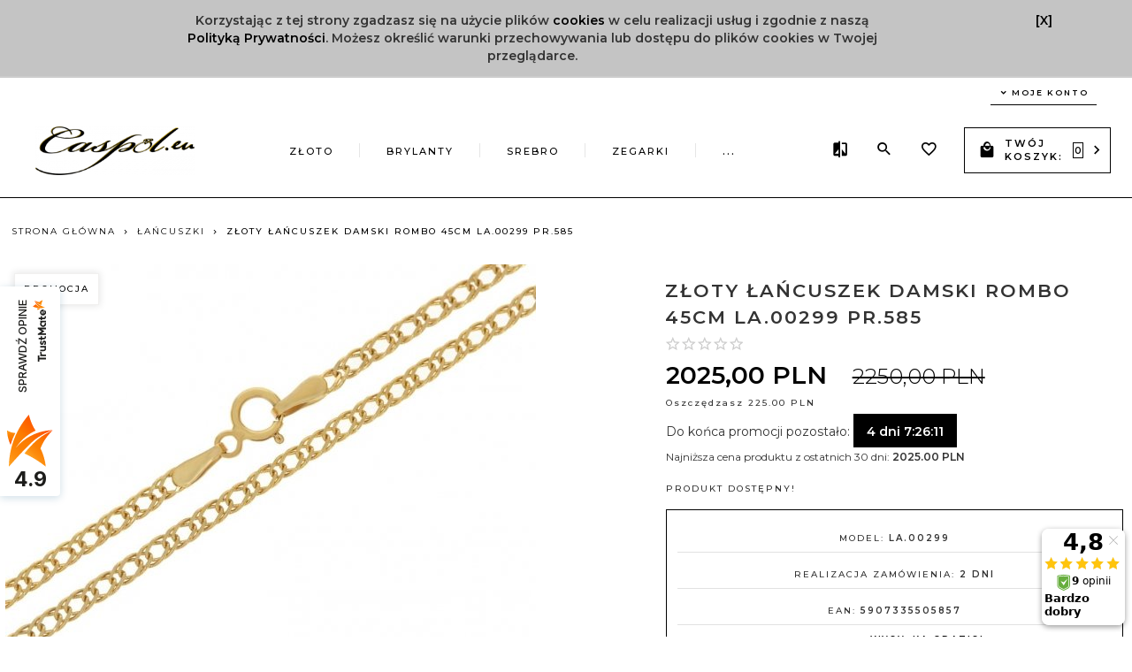

--- FILE ---
content_type: text/html; charset=UTF-8
request_url: https://caspol.eu/ajax/info/cookie_banner/
body_size: -7
content:
{"shopId":"60894","description":null,"status":null}

--- FILE ---
content_type: text/html; charset=UTF-8
request_url: https://caspol.eu/ajax/info/mis/
body_size: -14
content:
{"misId":"df1b3b0dce6333cc2ad0c9981ace8eb4"}

--- FILE ---
content_type: text/html; charset=UTF-8
request_url: https://caspol.eu/ajax/pinfo/inventory/
body_size: 410
content:

<form id="options_form" name="options_form" method="post" action="/_cart/index/">
    <div id="options_form_tab" class="inventory-container">
        
            
                             <div class="inventory-label">Usługa pakowania:&nbsp;</div>
                        <div class="inventory-body">
                                                                                                                        
                                                                                                                                                                
                                                        
                                <select name="options[2]" id="options[2]" class="options " style="" onchange="amount_price('1', false, ''); option_to_image(this);">
                    <option value="0">-- więcej opcji --</option>
                                                                                                                        <option value="0.00,+,%,43" selected>
                            opakowanie standard (gratis)
                                                    </option>
                                                                                                                        <option value="0.00,+,%,44" >
                            opakowanie na prezent
                                                    </option>
                                    </select>
            </div>
            </div>
    <input type="hidden" id="products_id" name="products_id" value="2486" />
    <input type="hidden" id="rtime" name="rtime" value="2 dni" />
    <script>
			window.jQuery && window.jQuery.trigger("inventoryLoaded");
    </script>


--- FILE ---
content_type: text/html; charset=UTF-8
request_url: https://caspol.eu/ajax/info/top_info/pl/
body_size: 433
content:
{"infos":[{"id":"3","name":"Cookies","color":"c4c4c4","bgcolor":"","closecolor":"000000","position":"0","description":"<p center=\"\"\"\"\"\"\"\"\"\"\"\"\"\"\"\"\"\"\"\"\"\"><strong><span c0c0c0=\"\"\"\"\"\"\"\"\"\"\"\"\"\"\"\"\"\"\"\"\"\"><span 999999=\"\"\"\"\"\"\"\">Korzystaj\u0105c z tej strony zgadzasz si\u0119 na u\u017cycie plik\u00f3w <span underline=\"\"\"\"\"\"><span 999999=\"\"\"\"\"\"\"\"\"\"\"\"><a href=\"\"\"\"\"\"http:\/\/wszystkoociasteczkach.pl\/po-co-sa-ciasteczka\/\"\"\"\"\"\" 999999=\"\"\"\"\"\"\"\"\"\"\"\" target=\"\"\"\"\"\"_blank\"\"\"\"\"\" rel=\"\"\"\"\"\"noopener\"\"\"\"\"\">cookies<\/a><\/span><\/span>\u00a0w celu realizacji us\u0142ug i zgodnie z nasz\u0105 <a href=\"\"\"\"https:\/\/rc60894.redcart.pl\/polityka-prywatnosci\"\"\"\" target=\"\"\"\"_blank\"\"\"\" rel=\"\"\"\"noopener\"\"\"\"><span underline=\"\"\"\"\"\">Polityk\u0105 Prywatno\u015bci<\/span><\/a>. Mo\u017cesz okre\u015bli\u0107 warunki przechowywania lub dost\u0119pu do plik\u00f3w cookies w Twojej przegl\u0105darce.<\/span><a href=\"\"\"\"\"\"\"\"\"\"http:\/\/wszystkoociasteczkach.pl\/po-co-sa-ciasteczka\/\"\"\"\"\"\"\"\"\"\"><\/a><\/span><\/strong><\/p>","closelabel":"[X]"}]}

--- FILE ---
content_type: application/javascript; charset=UTF-8
request_url: https://api.livechatinc.com/v3.6/customer/action/get_dynamic_configuration?x-region=us-south1&license_id=17078310&client_id=c5e4f61e1a6c3b1521b541bc5c5a2ac5&url=https%3A%2F%2Fcaspol.eu%2F2486--zloty-lancuszek-damski-rombo-45cm-la00299-pr585&channel_type=code&implementation_type=potentially_gtm&jsonp=__15a3xtrp1jg
body_size: 46
content:
__15a3xtrp1jg({"organization_id":"e272385e-3c9f-4dad-91bc-f9af0d232931","livechat_active":false,"default_widget":"livechat"});